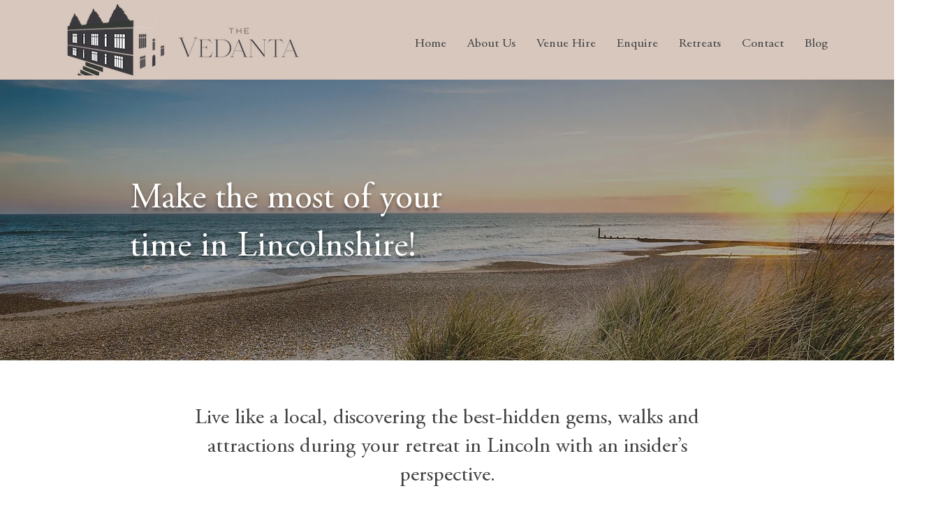

--- FILE ---
content_type: application/javascript
request_url: https://d3niuqph2rteir.cloudfront.net/client_js/stellar.js?apiKey=61e615ae959e5665df15be502dd447f9:d96f6255ac0a7952843f03315cb3ff3a0fbb7bf9e7be1d012b33e9f69e757e71
body_size: 13809
content:
var __awaiter =
  (this && this.__awaiter) ||
  function (e, o, l, s) {
    return new (l = l || Promise)(function (r, t) {
      function n(e) {
        try {
          a(s.next(e));
        } catch (e) {
          t(e);
        }
      }
      function i(e) {
        try {
          a(s.throw(e));
        } catch (e) {
          t(e);
        }
      }
      function a(e) {
        var t;
        e.done
          ? r(e.value)
          : ((t = e.value) instanceof l
              ? t
              : new l(function (e) {
                  e(t);
                })
            ).then(n, i);
      }
      a((s = s.apply(e, o || [])).next());
    });
  };
(() => {
  var e = new URLSearchParams(window.location.search);
  let M = e.get("stellarDebugging");
  var N,
    t = e.get("stellarLocalMode");
  let d = "11-11-2025";
  function v(...e) {
    M && console.log(...e);
  }
  function P() {
    try {
      var e = document.cookie
        .split(";")
        .find((e) => e.trim().startsWith("stellarVisitorId="));
      if (e) return e.split("=")[1];
    } catch (e) {
      v("Error getting cookie visitorId:", e);
    }
    return null;
  }
  function m() {
    try {
      return window.location.hostname.split(".").slice(-2).join(".");
    } catch (e) {
      v("Error getting domain:", e);
    }
    return null;
  }
  v("stellar version: " + d);
  let p = (() => {
      var e = Date.now(),
        t = localStorage.getItem("stellar_session");
      if (t) {
        v("hay storedSession", t);
        t = JSON.parse(t);
        if (e - t.lastActivity < 18e5)
          return (
            v("session not expired, updating last activity"),
            (t.lastActivity = e),
            localStorage.setItem("stellar_session", JSON.stringify(t)),
            t.id
          );
      }
      return (
        (t = { id: Math.random().toString(36).substr(2, 10), lastActivity: e }),
        localStorage.setItem("stellar_session", JSON.stringify(t)),
        v("no stored session, created new one: ", t.id),
        t.id
      );
    })(),
    V = (v("sessionId we got: ", p), "https://api.gostellar.app"),
    j =
      (v(
        "EDITOR_URL",
        (t =
          "true" === t
            ? "http://localhost:3001/public/editorjs"
            : "https://api.gostellar.app/public/editorjs")
      ),
      "https://api.gostellar.app/public/experiments/client"),
    G = e.get("stellarMode"),
    u =
      ("true" === G &&
        (console.log("stellarMode is true loading editor"),
        ((e = document.createElement("script")).src = t),
        document.head.appendChild(e)),
      []),
    J =
      ((t = new URL(document.currentScript.src)),
      new URLSearchParams(t.search).get("apiKey")),
    g = null,
    W = null,
    f = {},
    h = !1,
    _ = !1,
    i = !1,
    w = null,
    x =
      "true" ===
      (e = new URLSearchParams(window.location.search)).get("_stellarSplitUrl"),
    H = ((t = e.get("_stellarVisitorStatus")), e.get("_stellarReferrer"));
  function y(e) {
    if (
      (v("removing anti flicker overlay", e), "function" == typeof window.rmo)
    )
      try {
        window.rmo();
      } catch (e) {
        console.error("Error executing rmo:", e);
      }
  }
  function S(e) {
    var t = document.createElement("a");
    return (
      (t.href = e),
      (t.pathname.endsWith("/") ? t.pathname : t.pathname + "/").toLowerCase()
    );
  }
  function E() {
    var e = localStorage.getItem("stellarData");
    if ((v("-666- getStellarData", e), _))
      try {
        var t = document.cookie
          .split("; ")
          .find((e) => e.startsWith("stellarData="));
        if (t) return v("cookieStellarData", t), JSON.parse(t.split("=")[1]);
      } catch (e) {
        v("Error getting stellarData cookie: ", e);
      }
    return e ? JSON.parse(e) : {};
  }
  function R(e) {
    var t;
    if (
      (localStorage.setItem("stellarData", JSON.stringify(e)),
      v("setting stellarData", e, _),
      _)
    )
      try {
        var r,
          n,
          i = m();
        i &&
          ((r = new Date()).setDate(r.getDate() + 90),
          (n =
            "https:" ===
            (null == (t = null == window ? void 0 : window.location)
              ? void 0
              : t.protocol)
              ? "Secure;"
              : ""),
          (document.cookie =
            `stellarData=${JSON.stringify(
              e
            )}; domain=.${i}; path=/; expires=${r.toUTCString()}; SameSite=Lax; ` +
            n));
      } catch (e) {
        v("Error setting stellarData cookie: ", e);
      }
  }
  function a(e) {
    return void 0 !== E()[e];
  }
  sessionStorage.getItem("stellarSessionStarted")
    ? x && null !== t
      ? v(
          "Split URL redirect detected (same session), preserving visitor status: " +
            (h = "true" === t)
        )
      : (h = "true" === sessionStorage.getItem("stellarIsReturningVisitor"))
    : (sessionStorage.setItem("stellarSessionStarted", "true"),
      (e = P()),
      x && null !== t
        ? v(
            "Split URL redirect detected, preserving visitor status: " +
              (h = "true" === t)
          )
        : (h = !(
            !localStorage.getItem("stellarVisitorId") &&
            !e &&
            (localStorage.setItem(
              "stellarVisitorId",
              "visitor_" + Date.now() + Math.random()
            ),
            1)
          ))),
    sessionStorage.setItem("stellarIsReturningVisitor", h.toString());
  let L = (() => {
      let e = localStorage.getItem("stellarVisitorId") || P();
      return (
        e ||
          ((e = "visitor_" + Date.now() + Math.random()),
          localStorage.setItem("stellarVisitorId", e)),
        e
      );
    })(),
    b = 0,
    I = 0,
    U = 0,
    k = [],
    $ = [],
    r = !1,
    C = !1,
    z = !1,
    n = null,
    F = !1;
  function q(e) {
    n && clearTimeout(n),
      (n = setTimeout(() => {
        D(e), (n = null);
      }, 1500));
  }
  function D(l, s = !1) {
    if ("started" === l && F) v("BLOCKED: Started event already sent");
    else {
      "started" === l && (F = !0),
        v("=== Sending Stellar event: ", l),
        v(
          "=== ALL activeExperiments at send time:",
          JSON.parse(JSON.stringify(k))
        );
      let o;
      if (
        ((o = i
          ? (v("=== Cross domain mode - sending ALL experiments"), k)
          : k.filter((e) => {
              var t = a(e.experiment),
                r =
                  e.experimentMounted ||
                  (t &&
                    0 <
                      (null == (r = null == e ? void 0 : e.conversions)
                        ? void 0
                        : r.length));
              return (
                v(
                  `=== Filter experiment ${e.experiment}: experimentMounted=${e.experimentMounted}, wasEverMounted=${t}, shouldSend=` +
                    r
                ),
                r
              );
            })),
        v("=== Final experimentsToSend:", JSON.parse(JSON.stringify(o))),
        o.length)
      ) {
        let r = [],
          n = new Set();
        u.forEach((e) => {
          var t = e.type + "-" + e.message;
          n.has(t) || (n.add(t), r.push(e));
        });
        var d = (() => {
            try {
              var t = new URLSearchParams(window.location.search),
                r = JSON.parse(
                  sessionStorage.getItem("stellarTrackingData") || "{}"
                );
              let e = document.referrer || r.referrer || "";
              x &&
                null !== H &&
                v(
                  "Split URL redirect detected, preserving original referrer: " +
                    (e = decodeURIComponent(H))
                );
              var n = {
                referrer: e,
                isReturning: h,
                utmCampaign: t.get("utm_campaign") || r.utmCampaign || "",
                utmSource: t.get("utm_source") || r.utmSource || "",
                utmMedium: t.get("utm_medium") || r.utmMedium || "",
                utmTerm: t.get("utm_term") || r.utmTerm || "",
                utmContent: t.get("utm_content") || r.utmContent || "",
              };
              return (
                sessionStorage.setItem(
                  "stellarTrackingData",
                  JSON.stringify(n)
                ),
                n
              );
            } catch (e) {
              return (
                v("Error getting tracking data:", e),
                {
                  referrer: "",
                  isReturning: !1,
                  utmCampaign: "",
                  utmSource: "",
                  utmMedium: "",
                  utmTerm: "",
                  utmContent: "",
                }
              );
            }
          })(),
          c = Object.assign(
            {
              visitorId: L,
              timeOnPage: b,
              clickCount: I,
              scrollDepth: U,
              idempotencyKey: L + `_${l}_` + Date.now(),
              activeExperiments: o,
              visitedPages: $,
              sessionIssues: r,
              userAgent:
                null == (c = null == window ? void 0 : window.navigator)
                  ? void 0
                  : c.userAgent,
              eventType: l,
              timestamp: new Date().toISOString(),
              sessionId: p,
              deviceType: Q(),
              country:
                null == (c = window.__stellar.geoData) ? void 0 : c.countryCode,
              apiKey: w,
            },
            d
          );
        let e = JSON.stringify(c),
          t = V + "/public/experiments/event",
          i = () => {
            "converted" === l &&
              k.forEach((e) => {
                (e.converted = !1), (e.conversions = []);
              });
          },
          a = () =>
            !!navigator.sendBeacon &&
            (v(`Trying sendBeacon fallback for ${l} event`),
            v("Beacon URL: " + t),
            v("Beacon payload length: " + e.length),
            navigator.sendBeacon(t, e)
              ? (v(`Successfully sent ${l} event via sendBeacon fallback`),
                i(),
                !0)
              : (v(`sendBeacon fallback also failed for ${l} event`), !1));
        s
          ? (v(`Using sendBeacon directly for ${l} event (page unload)`), a())
          : (fetch(t, {
              method: "POST",
              headers: { "Content-Type": "application/json" },
              body: e,
            })
              .then((e) => {
                (e.ok
                  ? (v(`Successfully sent ${l} event via fetch`), i)
                  : (v(`Fetch failed for ${l} event with status:`, e.status),
                    a))();
              })
              .catch((e) => {
                v(`Fetch failed for ${l} event:`, e), a();
              }),
            (u = []),
            v(
              "activeExperiments after sending event and emptying conversions",
              k
            ));
      }
    }
  }
  function B() {
    window.addEventListener("beforeunload", () => {
      n && (clearTimeout(n), (n = null)),
        k.some((e) => e.conversions && 0 < e.conversions.length) &&
          (v(
            "Sending pending conversions before page unload with beacon fallback"
          ),
          D("converted")),
        r ||
          z ||
          (v("Sending ended event using sendBeacon for reliable delivery"),
          D("ended", !0));
    }),
      document.addEventListener("click", (e) => {
        var e = e.target;
        "A" === e.tagName &&
          e.hostname === window.location.hostname &&
          ((r = !0),
          v(
            "setting in cache",
            (e = {
              timeOnPage: b,
              clickCount: I,
              scrollDepth: U,
              activeExperiments: k,
              visitedPages: $,
              hasFetchedExperiments: C,
            })
          ),
          sessionStorage.setItem("stellarSessionData", JSON.stringify(e)));
      });
  }
  function c(t) {
    var r = document.querySelector(
      t.stellarId ? `[data-stellar-id="${t.stellarId}"]` : t.selector
    );
    if (void 0 !== t.positionIndex && r) {
      var n = r.parentElement;
      if (n) {
        var t = t.positionIndex,
          i = Array.from(n.children),
          a = i.indexOf(r);
        if (a !== t) {
          let e = null;
          t < i.length &&
            (e = a <= t ? (t + 1 < i.length ? i[t + 1] : null) : i[t]),
            n.removeChild(r),
            n.insertBefore(r, e),
            r.setAttribute("data-stellar-position", String(t));
        }
      }
    }
  }
  let K = [];
  function o(e) {
    var t;
    if (!e) return e;
    let n = (null == (t = window.__stellar) ? void 0 : t.variables) || {};
    return e.replace(/{{(.*?)}}/g, (e, t) => {
      var [t, r] = t.split("||").map((e) => e.trim());
      return void 0 !== n[t] ? n[t] : r || e;
    });
  }
  function Y(r, t) {
    if (t.js)
      try {
        new Function("element", t.js)(r),
          v("✓ Executed JS modification for element");
      } catch (e) {
        console.error("Error executing JS modification:", e);
      }
    else if (
      (void 0 !== t.innerText && (r.innerText = o(t.innerText)),
      void 0 !== t.innerHTML && (r.innerHTML = o(t.innerHTML)),
      void 0 !== t.outerHTML)
    ) {
      var e = o(t.outerHTML);
      {
        var n = r;
        var i = document.createElement("div");
        i.innerHTML = e;
        let t = i.firstElementChild;
        t
          ? n.tagName !== t.tagName
            ? (v(
                "Tag name changed, using outerHTML (event listeners will be lost)"
              ),
              (n.outerHTML = e))
            : (Array.from(n.attributes).forEach((e) => {
                t.hasAttribute(e.name) || n.removeAttribute(e.name);
              }),
              Array.from(t.attributes).forEach((e) => {
                n.setAttribute(e.name, e.value);
              }),
              (n.innerHTML = t.innerHTML),
              v("Applied changes while preserving event listeners"))
          : (console.warn(
              "Failed to parse new HTML, falling back to outerHTML"
            ),
            (n.outerHTML = e));
      }
    }
    return (
      void 0 !== t.cssText && (r.style.cssText = t.cssText),
      t.attributes &&
        Object.keys(t.attributes).forEach((e) => {
          void 0 !== t.attributes[e] && (r[e] = t.attributes[e]);
        }),
      t.stellarId &&
        !r.hasAttribute("data-stellar-id") &&
        r.setAttribute("data-stellar-id", t.stellarId),
      !0
    );
  }
  function Q() {
    var e =
      window.innerWidth ||
      document.documentElement.clientWidth ||
      document.body.clientWidth;
    return e <= 767
      ? "mobile"
      : e <= 1024
      ? "tablet"
      : ((e = navigator.userAgent.toLowerCase()),
        /iphone|ipod|android.*mobile|windows.*phone|blackberry|bb\d+|meego|opera mini|avantgo|mobilesafari|docomo/i.test(
          e
        )
          ? "mobile"
          : /(ipad|tablet|playbook|silk)|(android(?!.*mobile))/i.test(e)
          ? "tablet"
          : "desktop");
  }
  function X(e) {
    var t,
      r = E(),
      n = r[e.id];
    if ("excluded" !== n)
      return (
        n ||
        (0 !== (n = null != (n = e.traffic) ? n : 100)
          ? 100 === n ||
            ((t = 100 * Math.random()) < n
              ? (v(
                  `Visitor included in ${n}% traffic allocation for experiment ${
                    e.id
                  } (rolled ${t.toFixed(2)})`
                ),
                1)
              : ((r[e.id] = "excluded"),
                R(r),
                void v(
                  `Visitor excluded from ${n}% traffic allocation for experiment ${
                    e.id
                  } (rolled ${t.toFixed(2)})`
                )))
          : ((r[e.id] = "excluded"),
            R(r),
            void v(`Experiment ${e.id} has 0% traffic, excluding visitor`)))
      );
    v(`Visitor previously excluded from experiment ${e.id} traffic allocation`);
  }
  function Z(e) {
    if (e.targetRules && e.targetRules.length) {
      var t = e.targetRules[0].rules;
      if (null != (r = t.device) && r.enabled) {
        var r = Q();
        if (!t.device.include.includes(r))
          return void v(
            `Experiment ${e.id} not mounted: device ${r} not in target list ` +
              t.device.include
          );
      }
      if (null != (r = t.country) && r.enabled) {
        var r =
          (null == (r = navigator.language.split("-")[1])
            ? void 0
            : r.toUpperCase()) || "";
        if (t.country.exclude.includes(r))
          return void v(
            `Experiment ${e.id} not mounted: country ${r} in exclude list`
          );
        if (0 < t.country.include.length && !t.country.include.includes(r))
          return void v(
            `Experiment ${e.id} not mounted: country ${r} not in include list`
          );
      }
      if (null != (r = t.visitor) && r.enabled) {
        if ("new" === t.visitor.type && h)
          return void v(
            `Experiment ${e.id} not mounted: visitor is returning but experiment targets new visitors`
          );
        if ("returning" === t.visitor.type && !h)
          return void v(
            `Experiment ${e.id} not mounted: visitor is new but experiment targets returning visitors`
          );
      }
    }
    return 1;
  }
  function ee(i) {
    if (i.id < 1550) {
      var e = i;
      let t = window.location.href,
        r = (e) => e.replace(/\/+$/, "");
      if (e.url)
        return (
          v("shouldMountExperimentForUrlOld", e.url, t),
          S(t),
          S(e.url),
          S(t) === S(e.url)
        );
      if (e.advanced_url_rules) {
        var { exclude: a, include: o } = e.advanced_url_rules;
        if (0 < (null == a ? void 0 : a.length))
          for (var n of a) {
            if ("contains" === n.type && t.includes(n.url))
              return (
                v(
                  `Experiment ${e.id} not mounted: URL matches exclude rule (contains) ` +
                    n.url
                ),
                !1
              );
            if ("exact" === n.type && r(t) === r(n.url))
              return (
                v(
                  `Experiment ${e.id} not mounted: URL matches exclude rule (exact) ` +
                    n.url
                ),
                !1
              );
          }
        return 0 < (null == o ? void 0 : o.length)
          ? o.some(
              (e) =>
                !("contains" !== e.type || !t.includes(e.url)) ||
                ("exact" === e.type && r(t) === r(e.url))
            )
          : !0;
      }
      return !0;
    }
    {
      let r = window.location.href,
        n = (e) => e.replace(/\/+$/, "");
      a = new URL(r);
      let l = a.pathname,
        s = a.search;
      if (i.url) return S(r) === S(i.url);
      if (i.advanced_url_rules) {
        var {
          exclude: o,
          include: t,
          includeLogicType: d = "OR",
          excludeLogicType: c = "OR",
        } = i.advanced_url_rules;
        if (0 < (null == o ? void 0 : o.length)) {
          var u = o.filter((e) => e.value);
          if (0 < u.length)
            if ("AND" === c) {
              if (u.every((e) => p(e)))
                return (
                  v(
                    `Experiment ${i.id} not mounted: URL matches ALL exclude rules (AND logic)`
                  ),
                  !1
                );
            } else
              for (var m of u)
                if (p(m))
                  return (
                    v(
                      `Experiment ${i.id} not mounted: URL matches exclude rule (${m.type}) ${m.url} for target ` +
                        (m.target || "full_url")
                    ),
                    !1
                  );
        }
        return 0 < (null == t ? void 0 : t.length)
          ? 0 === (c = t.filter((e) => e.value)).length ||
              ("AND" === d
                ? ((u = c.every((e) => {
                    var t = p(e);
                    return (
                      t ||
                        v(
                          `Rule check failed: ${e.type} "${
                            e.value
                          }" for target "${e.target || "full_url"}"`
                        ),
                      t
                    );
                  })) ||
                    v(
                      `Experiment ${i.id} not mounted: URL doesn't match all include rules (AND logic)`
                    ),
                  u)
                : c.some((e) => {
                    var t = p(e);
                    return (
                      t &&
                        v(
                          `Experiment ${i.id} rule matched: ${e.type} "${
                            e.value
                          }" for target "${e.target || "full_url"}"`
                        ),
                      t
                    );
                  }))
          : !0;
      }
      return !0;
      function p(e) {
        let t;
        var i = e.value;
        switch (e.target) {
          case "path_only":
          case "page_path":
            t = l;
            break;
          case "query_params":
            t = s.substring(1);
            break;
          default:
            t = r;
        }
        if (e.operator)
          switch (e.operator) {
            case "equals":
              if ("page_path" === e.target || "path_only" === e.target)
                return n(t) === n(i);
              if ("query_params" !== e.target) return n(t) === n(i);
              {
                let r = new URLSearchParams(s);
                var a = new URLSearchParams("?" + i);
                let n = !0;
                return (
                  a.forEach((e, t) => {
                    r.get(t) !== e && (n = !1);
                  }),
                  n
                );
              }
            case "contains":
              return t.includes(i);
            case "does_not_contain":
              return !t.includes(i);
            case "does_not_equal":
              return "page_path" !== e.target && e.target, n(t) !== n(i);
            case "starts_with":
              return t.startsWith(i);
            case "does_not_start_with":
              return !t.startsWith(i);
            case "ends_with":
              return t.endsWith(i);
            case "does_not_end_with":
              return !t.endsWith(i);
            case "matches_regex":
              try {
                return new RegExp(i).test(t);
              } catch (e) {
                return v(`Invalid regex pattern "${i}": ` + e.message), !1;
              }
            case "does_not_match_regex":
              try {
                return !new RegExp(i).test(t);
              } catch (e) {
                return v(`Invalid regex pattern "${i}": ` + e.message), !1;
              }
            default:
              return !1;
          }
        if ("contains" === e.type) return t.includes(i);
        if ("exact" !== e.type) return !1;
        if ("path_only" === e.target) return n(t) === n(i);
        if ("query_params" !== e.target) return n(t) === n(i);
        {
          let r = new URLSearchParams(s);
          var o = new URLSearchParams("?" + i);
          let n = !0;
          return (
            o.forEach((e, t) => {
              r.get(t) !== e && (n = !1);
            }),
            n
          );
        }
      }
    }
  }
  function te({ advanced_url_rules: e, url: t }) {
    let r = window.location.href;
    if (!r) return !1;
    let n = (e) => e.replace(/\/+$/, "");
    if (t)
      return (
        v("validateUrlRules url check", t, r),
        v(
          "validateUrlRules comparing",
          (l = (s = (e) => {
            var t = document.createElement("a"),
              e =
                ((t.href = e),
                t.pathname.endsWith("/") ? t.pathname : t.pathname + "/");
            return (t.hostname + e).toLowerCase();
          })(r)),
          (s = s(t))
        ),
        l === s
      );
    let i;
    try {
      i = new URL(r);
    } catch (e) {
      return console.error("Invalid URL:", r), !1;
    }
    let a = (e) => e.replace(/\/+$/, "") || "/",
      o = (t) => {
        if (!t || !t.value) return !1;
        let e;
        switch (t.target) {
          case "page_path":
            e = i.pathname;
            break;
          case "query_params":
            e = i.search.substring(1);
            break;
          default:
            e = r;
        }
        switch (t.operator) {
          case "equals":
            return "page_path" === t.target
              ? a(e) === a(t.value)
              : n(e) === n(t.value);
          case "contains":
            return e.includes(t.value);
          case "does_not_contain":
            return !e.includes(t.value);
          case "does_not_equal":
            return "page_path" === t.target
              ? a(e) !== a(t.value)
              : n(e) !== n(t.value);
          case "starts_with":
            return e.startsWith(t.value);
          case "does_not_start_with":
            return !e.startsWith(t.value);
          case "ends_with":
            return e.endsWith(t.value);
          case "does_not_end_with":
            return !e.endsWith(t.value);
          case "matches_regex":
            try {
              return new RegExp(t.value).test(e);
            } catch (e) {
              return v(`Invalid regex pattern "${t.value}": ` + e.message), !1;
            }
          case "does_not_match_regex":
            try {
              return !new RegExp(t.value).test(e);
            } catch (e) {
              return v(`Invalid regex pattern "${t.value}": ` + e.message), !1;
            }
          default:
            return !1;
        }
      };
    if (
      !e ||
      "object" != typeof e ||
      Array.isArray(e) ||
      (!e.include && !e.exclude)
    )
      return !!Array.isArray(e) && e.every((e) => !e || !e.value || o(e));
    var {
      include: t = [],
      exclude: l = [],
      includeLogicType: s = "OR",
      excludeLogicType: e = "OR",
    } = e;
    if (0 < l.length) {
      var l = l.filter((e) => e.value);
      if (0 < l.length)
        if ("AND" === e) {
          if (l.every((e) => o(e)))
            return (
              v(
                "URL matches all exclude rules (AND logic), experiment blocked"
              ),
              !1
            );
        } else if (l.some((e) => o(e)))
          return v("URL matches exclude rule, experiment blocked"), !1;
    }
    return (
      !(0 < t.length) ||
      0 === (e = t.filter((e) => e.value)).length ||
      ("AND" === s
        ? (v("Include rules check (AND logic):", (l = e.every((e) => o(e)))), l)
        : (v("Include rules check (OR logic):", (t = e.some((e) => o(e)))), t))
    );
  }
  function re(e) {
    return (
      e &&
      (((e) => {
        var t;
        if (e && e.advanced_url_rules) {
          e = e.advanced_url_rules;
          if (
            "object" == typeof e &&
            !Array.isArray(e) &&
            (e.include || e.exclude)
          ) {
            e =
              (null == (t = e.include) ? void 0 : t[0]) ||
              (null == (t = e.exclude) ? void 0 : t[0]);
            if (e && void 0 !== e.type && void 0 !== e.url) return 1;
          }
        }
      })(e)
        ? ee
        : (v("validateUrlRules check: ", te(e)), te))(e)
    );
  }
  function T(e, t) {
    try {
      "function" == typeof window.gtag &&
        (v("Sending GA4 event:", e, t), window.gtag("event", e, t));
    } catch (e) {
      v("Error sending GA4 event:", e);
    }
  }
  function ne(e, t = () => {}) {
    var r =
      null == (r = null == (r = e[0]) ? void 0 : r.project) ? void 0 : r.domain;
    if (de(r)) {
      var n = e.filter((e) => ee(e));
      if (0 === n.length)
        return (
          t(),
          void v(
            "Cross domain detected and no experiments match URL target criteria. Skipping all experiments.",
            {
              projectDomain: r,
              currentHostname: window.location.hostname,
              experimentsChecked: e.length,
            }
          )
        );
      v(
        "Cross domain detected but experiments match URL target criteria. Continuing to mount.",
        {
          projectDomain: r,
          currentHostname: window.location.hostname,
          matchingExperiments: n.length,
          totalExperiments: e.length,
          matchingExperimentIds: n.map((e) => e.id),
        }
      );
    }
    v("lcdtm1 Running mountExperiments");
    let o = E(),
      i =
        (window.__stellar ||
          (window.__stellar = { experiments: {}, version: d }),
        !1);
    function a() {
      e.forEach((a) => {
        var e;
        if (f[a.id]) v("Skipping already mounted experiment: " + a.id);
        else if (Z(a))
          if (re(a))
            if (
              (v("shouldTriggerExperiment PASSED!: ", a),
              ((e) => {
                var r =
                  (null == (r = e.advanced_settings)
                    ? void 0
                    : r.excluded_experiments) || [];
                if (0 !== r.length) {
                  let t = E();
                  r = r.some((e) => void 0 !== t[e]);
                  return (
                    r &&
                      v(
                        "Visitor already assigned to a mutually exclusive experiment, skipping experiment " +
                          e.id
                      ),
                    r
                  );
                }
              })(a))
            )
              v("Visitor already in mutually exclusive experiment:", a);
            else if (X(a)) {
              window.__stellar.experiments[a.id] = {
                id: a.id,
                name: a.name,
                type: a.type,
                variant_id: o[a.id] || a.variant_to_use,
                variant_name:
                  null ==
                  (e = a.variants.find(
                    (e) => e.id === (o[a.id] || a.variant_to_use)
                  ))
                    ? void 0
                    : e.name,
                status: "mounted",
              };
              let n = o[a.id],
                i = n || a.variant_to_use;
              v("Variant to use: ", i),
                a.variants.forEach((e) => {
                  var t, r;
                  (t = e).global_css &&
                    ((k.find((e) => e.experiment === a.id).visualized = !0),
                    v("global_css found! visualized is now true")),
                    t.global_js &&
                      ((k.find((e) => e.experiment === a.id).visualized = !0),
                      v("global_js found! visualized is now true")),
                    t.modifications.forEach((e) => {
                      e = document.querySelectorAll(e.selector);
                      if (0 < e.length) {
                        let t = new IntersectionObserver((e) => {
                          e.forEach((e) => {
                            e.isIntersecting &&
                              ((e = k.find((e) => e.experiment === a.id)) &&
                                ((e.visualized = !0),
                                v("experiment visualized!", e.visualized)),
                              v("disconnecting observer", k),
                              t.disconnect());
                          });
                        });
                        e.forEach((e) => {
                          t.observe(e);
                        });
                      }
                    }),
                    e.id === i &&
                      (v("Matching variant found: ", e),
                      e.global_css &&
                        (v("global_css found: ", e.global_css),
                        ((t = document.createElement("style")).textContent =
                          e.global_css),
                        document.head.appendChild(t)),
                      e.global_js &&
                        (v("global_js found: ", e.global_js),
                        ((t = document.createElement("script")).textContent =
                          e.global_js),
                        document.body.appendChild(t)),
                      (t = e.modifications.filter(
                        (e) => "creation" === e.type
                      )),
                      (r = e.modifications.filter(
                        (e) => "creation" !== e.type
                      )),
                      t.forEach((e) => {
                        var t,
                          r,
                          n = document.querySelector(e.anchorSelector);
                        n
                          ? (((r = document.createElement("div")).innerHTML =
                              e.outerHTML),
                            (r = r.firstElementChild) &&
                              "after" === e.insertionMode &&
                              null != (t = n.parentNode) &&
                              t.insertBefore(r, n.nextSibling))
                          : u.push({
                              type: "CREATION",
                              message:
                                "Anchor element not found for selector: " +
                                e.anchorSelector,
                            });
                      }),
                      r.forEach((r) => {
                        if (
                          r.stellarId &&
                          document.querySelector(
                            `[data-stellar-id="${r.stellarId}"]`
                          )
                        )
                          return void v(
                            `Skipping modification - element with stellar ID "${r.stellarId}" already exists`
                          );
                        var e = document.querySelectorAll(r.selector);
                        if (
                          (v("Modification target elements: ", e), 0 < e.length)
                        ) {
                          let t = !0;
                          e.forEach((e) => {
                            Y(e, r, a.id) || (t = !1);
                          }),
                            t &&
                              (e = k.find((e) => e.experiment === a.id)) &&
                              (e.visualized = !0);
                        } else
                          u.push({
                            type: "MODIFICATION",
                            message:
                              "Element not found for selector: " + r.selector,
                          });
                      }),
                      r.forEach((e) => {
                        void 0 !== e.positionIndex && c(e);
                      }),
                      n || ((o[a.id] = e.id), R(o)),
                      (f[a.id] = !0),
                      (k.find((e) => e.experiment === a.id).experimentMounted =
                        !0),
                      null !=
                        (r =
                          null == (t = a.project) ? void 0 : t.integrations)) &&
                      r.ga4 &&
                      T("stellar_experiment_view", {
                        experiment_id: a.id,
                        experiment_name: a.name,
                        variant_id: e.id,
                        variant_name: e.name,
                      });
                });
            } else v("Visitor excluded from traffic allocation:", a);
          else v("Skipping experiment due to URL targeting rules:", a);
      }),
        D("started");
    }
    let l;
    function s() {
      clearTimeout(l),
        (l = setTimeout(() => {
          a(), t && !i && 0 === K.length && (t(), (i = !0));
        }, 10));
    }
    (W = new MutationObserver((e) => {
      e.forEach((e) => {
        e.addedNodes.length && s();
      });
    })).observe(document.body, { childList: !0, subtree: !0 }),
      s();
  }
  function ie(e) {
    window.__stellarClickGoalsSetup ||
      (window.__stellarClickGoalsSetup = new Set()),
      e.forEach((n) => {
        n &&
          n.goals &&
          (v("-666- Mounting click goals for experiment: ", n),
          n.goals.forEach((r) => {
            var e;
            "CLICK" === r.type &&
              r.selector &&
              (v("-666- Goal selector: ", r.selector),
              (e = n.id + "-" + r.id),
              window.__stellarClickGoalsSetup.has(e)
                ? v("Delegated listener already exists for goal " + r.id)
                : (window.__stellarClickGoalsSetup.add(e),
                  document.addEventListener(
                    "click",
                    function (e) {
                      var e = e.target;
                      if (e && e.closest) {
                        var e = e.closest(r.selector);
                        if (e) {
                          v(
                            "-666- Click goal element matched:",
                            e,
                            "for selector:",
                            r.selector
                          );
                          e = a(n.id);
                          if (
                            (v("-666- Has ever mounted: ", e),
                            v("-666- Global is cross domain: ", i),
                            e || i)
                          ) {
                            e = k.find((e) => e.experiment === n.id);
                            if (e)
                              if (
                                ((e.converted =
                                  e.converted || r.GoalExperiment.is_main),
                                e.conversions.includes(r.id))
                              )
                                v(
                                  `Click goal ${r.id} already converted in this batch.`
                                );
                              else {
                                if (
                                  (e.conversions.push(r.id),
                                  v("Click goal converted!", e),
                                  null !=
                                    (e =
                                      null == (e = n.project)
                                        ? void 0
                                        : e.integrations) && e.ga4)
                                ) {
                                  let t = E()[n.id];
                                  e = n.variants.find((e) => e.id === t);
                                  T("stellar_experiment_conversion", {
                                    experiment_id: n.id,
                                    experiment_name: n.name,
                                    variant_id: t,
                                    variant_name:
                                      (null == e ? void 0 : e.name) ||
                                      "Unknown",
                                    conversion_id: r.id,
                                    conversion_name: r.name,
                                    is_main_goal: r.GoalExperiment.is_main,
                                  });
                                }
                                q("converted");
                              }
                            else
                              v(
                                `Could not find active experiment run for ${n.id} on click conversion.`
                              );
                          }
                        }
                      }
                    },
                    !0
                  ),
                  v(
                    `Set up delegated click listener for goal ${r.id} with selector: ` +
                      r.selector
                  )));
          }));
      });
  }
  function ae() {
    __awaiter(this, void 0, void 0, function* () {
      var a, e;
      v("fetchExperiments run! - ", C),
        (w =
          ((a = 40),
          (e = 50),
          yield J
            ? Promise.resolve(J)
            : new Promise((t, r) => {
                let n = 0,
                  i = setInterval(() => {
                    n += 1;
                    var e =
                      null ==
                      (e =
                        null == (e = null == window ? void 0 : window.dataLayer)
                          ? void 0
                          : e.find((e) => e.stellarApiKey))
                        ? void 0
                        : e.stellarApiKey;
                    e
                      ? (clearInterval(i), t(e))
                      : n >= a &&
                        (clearInterval(i),
                        r(
                          new Error(
                            "Failed to retrieve stellarApiKey from dataLayer"
                          )
                        ));
                  }, e);
              })));
      try {
        let e;
        var t,
          r,
          n,
          i = (() => {
            try {
              var e,
                t,
                r = localStorage.getItem("stellar__cache");
              return r
                ? (({ experiments: e, timestamp: t } = JSON.parse(r)),
                  Date.now() - t < 1e4 ? e : null)
                : null;
            } catch (e) {
              return console.error("Error getting stellar cache: ", e), null;
            }
          })();
        if ((v("cachedExperiments!: ", i), i)) {
          if (0 == (e = i).length)
            return v("removeAntiFlickerOverlay 2"), void y(2);
          v("Using cached experiments");
        } else {
          if (!w)
            return (
              console.error("No API key found - skipping experiments fetch"),
              void y(3)
            );
          var o = yield fetch(j + "/" + w, {
            method: "GET",
            headers: { "Content-Type": "application/json" },
          });
          if (!o.ok) throw new Error("HTTP error! status: " + o.status);
          e = yield o.json();
        }
        v("Experiments data retrieved: ", e),
          (g = e),
          (k = e.map((t) => {
            var e = E()[t.id];
            return {
              experiment: t.id,
              variant: e || t.variant_to_use,
              converted:
                (null == (e = k.find((e) => e.experiment === t.id))
                  ? void 0
                  : e.converted) || !1,
              conversions:
                (null == (e = k.find((e) => e.experiment === t.id))
                  ? void 0
                  : e.conversions) || [],
              experimentMounted: k.some(
                (e) => e.experiment === t.id && e.experimentMounted
              ),
              visualized: !t.smart_trigger,
              goalType: t.goal.type,
              goalElementUrl: t.goal.url_match_value,
              goalUrlMatchType: t.goal.url_match_type,
              goalUrlMatchValue: t.goal.url_match_value,
            };
          }));
        var l = g;
        try {
          var s = { experiments: l, timestamp: Date.now() };
          localStorage.setItem("stellar__cache", JSON.stringify(s));
        } catch (e) {
          console.error("Error setting stellar cache: ", e);
        }
        v("global__experimentsToMount", g),
          (_ = g.some((e) => e.project.subdomain_testing)) &&
            (v("global__hasSubdomainTestingEnabled", _),
            (t = m())
              ? ((r = "https:" === window.location.protocol ? "Secure;" : ""),
                (n = new Date()).setDate(n.getDate() + 90),
                (document.cookie =
                  `stellarVisitorId=${L}; path=/; domain=.${t}; expires=${n.toUTCString()}; SameSite=Lax; ` +
                  r),
                v(
                  "cookie set",
                  `stellarVisitorId=${L}; path=/; domain=.${t}; expires=${n.toUTCString()}; SameSite=Lax; ` +
                    r
                ))
              : v("No domain found, skipping cookie set"));
        var d = g.filter((e) => "SPLIT_URL" === e.type),
          c = g.filter((e) => "AB" === e.type);
        ce(d)
          ? v(
              "Split URL redirect initiated, stopping further processing for this page."
            )
          : (ne(c, () => y(4)),
            A(),
            setTimeout(() => {
              ie(g);
            }, 100));
      } catch (e) {
        console.error("Error fetching experiments:", e), y(5);
      }
    });
  }
  function oe(t) {
    var e = g.find((e) => e.id === t.experiment);
    if (!e || !e.goals)
      return (
        v("Could not find full experiment data or goals for:", t.experiment), []
      );
    var r,
      e = e.goals.filter((e) => "PAGE_VISIT" === e.type),
      n = (v("Checking Page Visit Goals: ", e), window.location.href),
      i = [];
    for (r of e)
      v(`Checking goal ${r.id} (${r.name}) against URL: ` + n),
        r.url_rules
          ? ((a, o) => {
              if (o) {
                let n = (e) => e.replace(/\/+$/, ""),
                  r = (e) => e.replace(/\/+$/, "") || "/",
                  i;
                try {
                  i = new URL(a);
                } catch (e) {
                  return void v(
                    "Invalid URL in checkConversionUrlRulesMatch:",
                    a
                  );
                }
                let t = (t) => {
                    if (!t || !t.value) return !1;
                    let e;
                    switch (t.target) {
                      case "page_path":
                        e = i.pathname;
                        break;
                      case "query_params":
                        e = i.search.substring(1);
                        break;
                      default:
                        e = a;
                    }
                    switch (t.operator) {
                      case "equals":
                        return "page_path" === t.target
                          ? r(e) === r(t.value)
                          : n(e) === n(t.value);
                      case "contains":
                        return e.includes(t.value);
                      case "does_not_contain":
                        return !e.includes(t.value);
                      case "does_not_equal":
                        return "page_path" === t.target
                          ? r(e) !== r(t.value)
                          : n(e) !== n(t.value);
                      case "starts_with":
                        return e.startsWith(t.value);
                      case "does_not_start_with":
                        return !e.startsWith(t.value);
                      case "ends_with":
                        return e.endsWith(t.value);
                      case "does_not_end_with":
                        return !e.endsWith(t.value);
                      case "matches_regex":
                        try {
                          return new RegExp(t.value).test(e);
                        } catch (e) {
                          return (
                            v(
                              `Invalid regex pattern "${t.value}": ` + e.message
                            ),
                            !1
                          );
                        }
                      case "does_not_match_regex":
                        try {
                          return !new RegExp(t.value).test(e);
                        } catch (e) {
                          return (
                            v(
                              `Invalid regex pattern "${t.value}": ` + e.message
                            ),
                            !1
                          );
                        }
                      default:
                        return !1;
                    }
                  },
                  e =
                    "object" == typeof o &&
                    !Array.isArray(o) &&
                    ("include" in o || "exclude" in o);
                if (e) {
                  var {
                    include: l = [],
                    exclude: s = [],
                    includeLogicType: d = "OR",
                    excludeLogicType: c = "OR",
                  } = o;
                  if (0 < s.length) {
                    var s = s.filter((e) => e.value);
                    if (0 < s.length)
                      if ("AND" === c) {
                        if (s.every((e) => t(e)))
                          return void v(
                            "Goal conversion blocked by all exclude rules (AND logic)"
                          );
                      } else if (s.some((e) => t(e)))
                        return void v(
                          "Goal conversion blocked by exclude rule"
                        );
                  }
                  return 0 < l.length
                    ? 0 === (c = l.filter((e) => e.value)).length
                      ? 1
                      : "AND" === d
                      ? (v(
                          "Goal include rules check result (AND logic):",
                          (s = c.every((e) => t(e)))
                        ),
                        s)
                      : (v(
                          "Goal include rules check result (OR logic):",
                          (l = c.some((e) => t(e)))
                        ),
                        l)
                    : 1;
                }
                return 0 !== (d = o).length
                  ? d.every((e) => {
                      if (e && e.value && "" !== e.value.trim()) {
                        var t = e.value,
                          r = null == (r = e.type) ? void 0 : r.toLowerCase();
                        if ("contains" === r)
                          return (
                            !!a.includes(t) ||
                            (v(
                              `URL rule check failed: URL "${a}" does not contain "${t}"`
                            ),
                            !1)
                          );
                        if ("exact" === r)
                          return (
                            n(a) === n(t) ||
                            (v(
                              `URL rule check failed: Normalized URL "${n(
                                a
                              )}" does not exactly match "${n(t)}"`
                            ),
                            !1)
                          );
                        v(`URL rule check failed: Unknown rule type "${r}"`);
                      } else
                        v(
                          "Invalid or empty rule found, treating as non-match:",
                          e
                        );
                      return !1;
                    })
                  : void 0;
              }
            })(n, r.url_rules) &&
            (v(`Goal ${r.id} converted based on url_rules!`, r.url_rules),
            i.push(r))
          : v(`Goal ${r.id} has no URL rules to check.`);
    return v("Converted Page Visit Goals found:", i), i;
  }
  function A() {
    v("track page visit run! ", k);
    var e = window.location.pathname + window.location.search;
    $.push(e),
      v("currentPage: ", e),
      k.forEach((i) => {
        v("foriching: ", i, oe(i));
        var e = oe(i);
        if (0 < e.length) {
          v("convertedGoals! ", e), v("experiment.experiment: ", i.experiment);
          var t = a(i.experiment);
          if ((v("hasEverMounted: ", t), t)) {
            i.converted = e.some((e) => e.GoalExperiment.is_main);
            let n = g.find((e) => e.id === i.experiment);
            e.forEach((e) => {
              if (i.conversions.includes(e.id))
                v(`Page visit goal ${e.id} already converted in this batch.`);
              else if (
                (i.conversions.push(e.id),
                null !=
                  (r =
                    null == (r = null == n ? void 0 : n.project)
                      ? void 0
                      : r.integrations) && r.ga4)
              ) {
                let t = E()[i.experiment];
                var r = null == n ? void 0 : n.variants.find((e) => e.id === t);
                T("stellar_experiment_conversion", {
                  experiment_id: null == n ? void 0 : n.id,
                  experiment_name: null == n ? void 0 : n.name,
                  variant_id: t,
                  variant_name: (null == r ? void 0 : r.name) || "Unknown",
                  conversion_id: e.id,
                  conversion_name: e.name,
                  is_main_goal: e.GoalExperiment.is_main,
                });
              }
            }),
              q("converted");
          }
        }
      }),
      (r = !1);
  }
  function le() {
    window.__stellar || (window.__stellar = {}),
      window.__stellar.variables || (window.__stellar.variables = {}),
      new URLSearchParams(window.location.search).forEach((e, t) => {
        window.__stellar.variables[t] = e;
      }),
      v("Initialized __stellar.variables with URL parameters");
  }
  function se(i) {
    v("Custom conversion triggered for goal ID:", i);
    var e = g || [];
    let t = !1;
    e.forEach((r) => {
      if (r && r.goals) {
        var e = r.goals.find((e) => e.id === i);
        if (e)
          if (a(r.id)) {
            var n = k.find((e) => e.experiment === r.id);
            if (n) {
              if (
                ((n.converted = n.converted || e.GoalExperiment.is_main),
                n.conversions.includes(i))
              )
                v(`Goal ${i} already converted in this batch.`);
              else if (
                (n.conversions.push(i),
                v("Custom conversion applied!", n),
                (t = !0),
                null !=
                  (n = null == (n = r.project) ? void 0 : n.integrations) &&
                  n.ga4)
              ) {
                let t = E()[r.id];
                n = r.variants.find((e) => e.id === t);
                T("stellar_experiment_conversion", {
                  experiment_id: r.id,
                  experiment_name: r.name,
                  variant_id: t,
                  variant_name: (null == n ? void 0 : n.name) || "Unknown",
                  conversion_id: i,
                  conversion_name: e.name,
                  is_main_goal: e.GoalExperiment.is_main,
                });
              }
            } else
              v(
                `Could not find active experiment run for ${r.id} on custom conversion.`
              );
          }
      }
    }),
      t
        ? D("converted")
        : v(
            `No experiments found with goal ID ${i} or no experiments mounted.`
          );
  }
  function de(e) {
    if (
      (v(
        "lcdtm1 isCrossDomain",
        e,
        window.location.hostname,
        window.location.hostname.replace(/^www\./, "")
      ),
      e)
    )
      return (
        (e = e !== window.location.hostname.replace(/^www\./, "")),
        v("lcdtm1 we return ", (i = e)),
        e
      );
    v("lcdtm1 no domain, returning void");
  }
  function ce(t) {
    var e, r;
    if (
      de(
        null == (e = null == (e = t[0]) ? void 0 : e.project)
          ? void 0
          : e.domain
      )
    ) {
      v("Cross domain split URL experiment detected", window.location.hostname);
      var n = E();
      let e = window.location.href;
      for (let r of t) {
        let t = n[r.id] || r.variant_to_use;
        var i = r.variants.find((e) => e.id === t);
        i &&
          i.url &&
          S(e) === S(i.url) &&
          (v(
            "On cross-domain variant URL, marking experiment as mounted:",
            r.id
          ),
          (i = k.find((e) => e.experiment === r.id))) &&
          ((i.visualized = !0),
          (f[r.id] = !0),
          (i.experimentMounted = !0),
          v("Cross-domain variant marked as mounted. expRun:", i));
      }
      return !1;
    }
    v("lcdtm1 Running mountSplitUrlExperiments");
    var a = E();
    let o = window.location.href,
      l = !1;
    for (let n of t)
      if (
        (v("Processing split URL experiment:", n.id),
        v("Current URL:", o),
        f[n.id])
      )
        v("Skipping already mounted split URL experiment: " + n.id);
      else if (Z(n))
        if (X(n)) {
          var s = a[n.id];
          let t = s || n.variant_to_use;
          var d = n.variants.find((e) => e.id === t);
          if (
            (v("Variant to use: ", d),
            v("storedVariantId:", s),
            v("Checking URL match - currentURL path:", S(o)),
            v(
              "Checking URL match - variant URL path:",
              null != d && d.url ? S(d.url) : "N/A"
            ),
            re(n))
          ) {
            if (
              (v("On control URL, checking if redirect needed"),
              s || (v("No stored variant ID, setting it"), (a[n.id] = t), R(a)),
              d && d.url && d.url !== n.url)
            ) {
              f[n.id] = !0;
              var c = k.find((e) => e.experiment === n.id),
                c =
                  (c && ((c.experimentMounted = !0), (c.visualized = !0)),
                  v(
                    "Skipping pre-redirect started event - will send from variant page"
                  ),
                  d.url,
                  new URL(window.location.href));
              let r = new URL(d.url, c);
              var c = (() => {
                  try {
                    return (
                      m() ===
                        new URL(r).hostname.split(".").slice(-2).join(".") &&
                      new URL(r).hostname !== window.location.hostname
                    );
                  } catch (e) {
                    return v("Error checking subdomain:", e), !1;
                  }
                })(),
                u =
                  (r.searchParams.set("_stellarSplitUrl", "true"),
                  r.searchParams.set("_stellarVisitorStatus", h.toString()),
                  r.searchParams.set("_stellarExperimentId", n.id.toString()),
                  document.referrer || "");
              return (
                u &&
                  r.searchParams.set("_stellarReferrer", encodeURIComponent(u)),
                c &&
                  ((u = encodeURIComponent(JSON.stringify(a))),
                  r.searchParams.set("_stellarData", u),
                  r.searchParams.set("_stellarVisitorId", L),
                  r.searchParams.set("_stellarSessionId", p)),
                d.preserve_url_params &&
                  new URLSearchParams(window.location.search).forEach(
                    (e, t) => {
                      t.startsWith("_stellar") || r.searchParams.set(t, e);
                    }
                  ),
                v(
                  "Redirecting to variant URL with stellarData: " +
                    (c = r.toString())
                ),
                (z = !0),
                (window.location.href = c),
                (l = !0)
              );
            }
            v("no redirect needed"),
              d &&
                d.url === n.url &&
                (v("On control URL, marking as visualized"),
                (u = k.find((e) => e.experiment === n.id)) &&
                  ((u.visualized = !0),
                  (f[n.id] = !0),
                  (u.experimentMounted = !0)),
                D("started"));
          }
          d &&
            d.url &&
            S(o) === S(d.url) &&
            (v("On variant URL, marking as visualized"),
            v("Experiment ID:", n.id),
            v("Current activeExperiments:", k),
            v("Found expRun:", (c = k.find((e) => e.experiment === n.id))),
            c
              ? (v("Setting experimentMounted to true for experiment:", n.id),
                (c.visualized = !0),
                (f[n.id] = !0),
                (c.experimentMounted = !0),
                v("expRun after setting flags:", c),
                null !=
                  (r = null == (r = n.project) ? void 0 : r.integrations) &&
                  r.ga4 &&
                  T("stellar_experiment_view", {
                    experiment_id: n.id,
                    experiment_name: n.name,
                    variant_id: d.id,
                    variant_name: d.name,
                  }))
              : (v("ERROR: Could not find experiment in activeExperiments!"),
                v("Experiment ID we are looking for:", n.id),
                v("All activeExperiments:", k)),
            v("activeExperiments after modifications:", k),
            s || ((a[n.id] = t), R(a)),
            v("About to send started event. activeExperiments state:", k),
            D("started"),
            v("Sent started event for variant URL"));
        } else v("Visitor excluded from traffic allocation:", n);
      else v("Experiment failed target rules check:", n.id);
    return l;
  }
  v("inicializamos caca"),
    window.__stellar || (window.__stellar = { experiments: {}, version: d });
  try {
    let t = new URLSearchParams(window.location.search);
    var l = t.get("_stellarData"),
      s = t.get("_stellarVisitorId"),
      O = t.get("_stellarSessionId");
    v("URL Parameters at start:", Object.fromEntries(t.entries()));
    let e = !1;
    if (
      (l &&
        (v("Found stellarData in URL parameters:", l),
        R(JSON.parse(decodeURIComponent(l))),
        (e = !0)),
      s)
    ) {
      if (
        (v("Found visitorId in URL parameters:", s),
        localStorage.setItem("stellarVisitorId", s),
        _)
      )
        try {
          var ue,
            me,
            pe = m();
          pe &&
            ((ue = new Date()).setDate(ue.getDate() + 90),
            (me =
              "https:" ===
              (null == (N = null == window ? void 0 : window.location)
                ? void 0
                : N.protocol)
                ? "Secure;"
                : ""),
            (document.cookie =
              `stellarVisitorId=${s}; domain=.${pe}; path=/; expires=${ue.toUTCString()}; SameSite=Lax; ` +
              me),
            v("Set stellarVisitorId cookie from URL parameter"));
        } catch (e) {
          v("Error setting stellarVisitorId cookie from URL parameter:", e);
        }
      e = !0;
    }
    if (O && sessionStorage.getItem("stellar_session")) {
      v("Found sessionId in URL parameters:", O);
      try {
        var ve = JSON.parse(sessionStorage.getItem("stellar_session"));
        (ve.id = O),
          sessionStorage.setItem("stellar_session", JSON.stringify(ve)),
          v("Updated sessionId from URL parameter");
      } catch (e) {
        v("Error updating sessionId from URL parameter:", e);
      }
      e = !0;
    }
    let r = !1;
    var ge,
      fe = Array.from(t.keys());
    v("Parameters before cleanup:", fe),
      t.has("_stellarData") &&
        (t.delete("_stellarData"),
        (r = !0),
        v("Removed _stellarData parameter")),
      t.has("_stellarVisitorId") &&
        (t.delete("_stellarVisitorId"),
        (r = !0),
        v("Removed _stellarVisitorId parameter")),
      t.has("_stellarSessionId") &&
        (t.delete("_stellarSessionId"),
        (r = !0),
        v("Removed _stellarSessionId parameter")),
      t.has("_stellarSplitUrl") &&
        (t.delete("_stellarSplitUrl"),
        (r = !0),
        v("Removed _stellarSplitUrl parameter")),
      t.has("_stellarVisitorStatus") &&
        (t.delete("_stellarVisitorStatus"),
        (r = !0),
        v("Removed _stellarVisitorStatus parameter")),
      t.has("_stellarExperimentId") &&
        (t.delete("_stellarExperimentId"),
        (r = !0),
        v("Removed _stellarExperimentId parameter")),
      t.has("_stellarReferrer") &&
        (t.delete("_stellarReferrer"),
        (r = !0),
        v("Removed _stellarReferrer parameter")),
      fe.forEach((e) => {
        e.startsWith("_stellar") &&
          t.has(e) &&
          (v("Removing parameter: " + e), t.delete(e), (r = !0));
      }),
      v("Parameters after cleanup:", Array.from(t.keys())),
      r &&
        ((ge =
          window.location.pathname +
          (t.toString() ? "?" + t.toString() : "") +
          window.location.hash),
        window.history.replaceState({}, document.title, ge),
        v("Cleaned stellar parameters from URL")),
      e;
  } catch (e) {
    v("Error processing stellar parameters from URL:", e);
  }
  function he() {
    var e, t, r, n, i, a;
    (a = sessionStorage.getItem("stellarSessionData")) &&
      (({
        timeOnPage: a,
        clickCount: e,
        scrollDepth: t,
        activeExperiments: r,
        visitedPages: n,
        hasFetchedExperiments: i,
      } = JSON.parse(a)),
      (b = a),
      (I = e),
      (U = t),
      (k = r),
      ($ = n),
      (C = i));
    {
      let e = history.pushState,
        t = history.replaceState;
      function o() {
        var e, t;
        (f = {}),
          g &&
            ((e = g.filter((e) => "SPLIT_URL" === e.type)),
            (t = g.filter((e) => "AB" === e.type)),
            ce(e),
            ne(t),
            ie(g));
      }
      (history.pushState = function () {
        v("Stellar: pushState called"),
          e.apply(this, arguments),
          setTimeout(() => {
            v("Stellar: pushState timeout triggered"), A(), o();
          }, 50);
      }),
        (history.replaceState = function () {
          v("Stellar: replaceState called"),
            t.apply(this, arguments),
            setTimeout(() => {
              v("Stellar: replaceState timeout triggered"), A(), o();
            }, 50);
        }),
        ["popstate", "locationchange"].forEach((e) => {
          window.addEventListener(e, function () {
            v(`Stellar: ${e} triggered`),
              setTimeout(() => {
                A(), o();
              }, 50);
          });
        });
      let r = window.location.href;
      new MutationObserver(function (e) {
        r !== window.location.href &&
          (v(
            "Stellar: URL changed from observer:",
            r,
            "to",
            window.location.href
          ),
          (r = window.location.href),
          window.dispatchEvent(new Event("locationchange")));
      }).observe(document, { subtree: !0, childList: !0 });
    }
    setInterval(() => {
      b += 1;
    }, 1e3),
      document.addEventListener("click", () => {
        I++;
      }),
      document.addEventListener("scroll", () => {
        var e = window.scrollY,
          t = document.documentElement.scrollHeight,
          e = Math.floor(((e + window.innerHeight) / t) * 100);
        U = Math.max(U, e);
      }),
      B(),
      ae();
  }
  le(),
    window.__stellar.utils || (window.__stellar.utils = {}),
    (window.__stellar.utils.repositionElement = c),
    (window.__stellar.conversion = se),
    "true" === G
      ? (window.stellarUtils = {
          initializeStellarVariables: le,
          replaceKeywordsWithVars: o,
          repositionElement: c,
        })
      : "loading" === document.readyState
      ? document.addEventListener("DOMContentLoaded", he)
      : he();
})();
